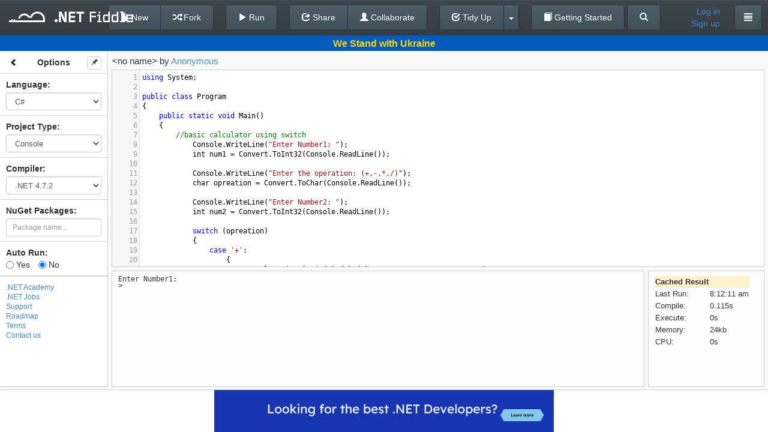

--- FILE ---
content_type: text/html; charset=utf-8
request_url: https://dotnetfiddle.net/FECiym
body_size: 40865
content:
<!DOCTYPE html>

<html style="font-size: 100%;">
	<head>
		<!--[if IE]><link rel="shortcut icon" href="/favicon.ico"><![endif]-->
		<meta name="msapplication-TileImage" content="/content/images/logo.png">
		<link rel="icon" href="/content/images/icon_24.png">
		<meta charset="utf-8" />
		<title>C# Online Compiler | .NET Fiddle</title>
		
	<link href="//netdna.bootstrapcdn.com/font-awesome/4.0.3/css/font-awesome.min.css" rel="stylesheet">
	
		<link rel="canonical" href="https://dotnetfiddle.net/FECiym"/>
		<link rel="alternate" href="https://dotnetfiddle.net/Mobile?id=FECiym">


		<meta name="keywords" content=".NET, DotNet, C#, VB.NET, F#, CSharp, VbNet, FSharp, SandBox, Visual Studio, Fiddle, Code Snippet" />
		<meta name="description" content="Test your C# code online with .NET Fiddle code editor." />
		<meta name="viewport" content="width=device-width,maximum-scale=1,initial-scale=1,user-scalable=0">
		
	<link href="/Content/packages/bootstrap-3.0.2/css/bootstrap.min.css?v=2" rel="stylesheet"/>

	<link href="/content/css/desktop?v=qeETA7M4VrrYiioZRLhrsY1FysAfo1nqbV6Rpr9e79s1" rel="stylesheet"/>


	<style type="text/css">
		.ui-menu {
			display: inline-block;
			position: absolute;
			top: 360px;
			left: 15px;
			max-width: 350px;
			z-index: 1000;
		}

		.tab-content {
			padding-top: 40px;
		}

		.container {
			padding-top: 15px;
		}

		.vcenter {
			display: inline-block;
			vertical-align: middle;
			float: none;
			margin-right: -4px;
		}

		.vtop {
			display: inline-block;
			vertical-align: top;
			/*margin-top: 20px;*/
			float: none;
			margin-right: -4px;
		}

        #login-modal .modal-body > a {
            font-size: 17px;
            color: #333;
            width: 100%;
            display: block;
            text-align: center;
            border: 1px solid #efefef;
            border-radius: 10px;
            padding: 5px;
            background: #f7f7f7;
            margin-bottom: 5px
        }
		
        #login-modal .modal-body > a:hover {
            color: #0077CF;
            transition: .3s
        }

        .welly {
            background-color: #f7f7f7;
            border-radius: 10px;
            border: 1px solid #efefef;
            margin-top: 5px;
            padding: 9px
        }

        .access-type-container button {
            text-align: left;
        }
        .share-link {
            margin-top: 6px;
            margin-bottom: 10px;
        }
        .share-widget-output {
            margin-top: 6px;
        }

		.brand-logo {
			margin: 0;
			margin-top: 1px;
		}

	</style>
	
	
	<link href="/bundles/codemirrorcss?v=K75ErgzoDrjBZ1zvkVxOytmWo6x90xMN6cb4qs8NWws1" rel="stylesheet"/>

	
	<link href="/content/css/csharpcolors.css" rel="stylesheet"/>


	


	</head>
<body>
	<div class="container">
		




		<div class="modal fade" id="login-modal" tabindex="-1" role="dialog" aria-labelledby="login-modal-label" aria-hidden="true">
			<div class="modal-dialog" style="width: 400px;">
				<div class="modal-content">
					<div class="modal-header">
						<button type="button" class="close" data-dismiss="modal" aria-hidden="true">&times;</button>
						<h4 class="modal-title" id="login-modal-label">Log in</h4>
					</div>
					<div class="modal-body">
						<span class="danger" id="login-message"></span>
						<a href="/Account/LogIn?loginType=3" class="remote-login" data-type="3" rel="nofollow">
	<i class="fa fa-twitter"></i>
	Twitter
</a>
<a href="/Account/LogIn?loginType=2" class="remote-login" data-type="2" rel="nofollow">
	<i class="fa fa-envelope-o"></i>
	Gmail
</a>
<a href="/Account/LogIn?loginType=1" class="remote-login" data-type="1" rel="nofollow">
	<i class="fa fa-facebook-square"></i>
	Facebook
</a>
<br />
<div class="welly">
	<span style="font-size: 17px; width:100%;text-align: center;display: inline-block;">
		<i class="dnf-icon"> </i><a href="https://dotnetfiddle.net/" target="_blank">.NET Fiddle</a> and <i class="dna-icon"> </i><a href="https://dotnetcademy.net/" target="_blank">.NET Academy</a><br/> shared account
	</span>
<form action="/Account/LocalLogin" data-ajax="true" data-ajax-begin="loginRequest" data-ajax-method="POST" data-ajax-success="loginResponse" id="form0" method="post">		<div class="form-group">
			<input class="form-control" data-val="true" data-val-email="Invalid email format." data-val-required="The Email field is required." id="Email" name="Email" placeholder="Email" type="text" value="" />
			<span class="field-validation-valid" data-valmsg-for="Email" data-valmsg-replace="true"></span>
		</div>
		<div class="form-group">
			<input class="form-control" data-val="true" data-val-required="The Password field is required." id="Password" name="Password" placeholder="Password" type="password" />
			<span class="field-validation-valid" data-valmsg-for="Password" data-valmsg-replace="true"></span>
		</div>
		<div class="row form-group" style="padding-top: 0;">
			<div class="col-lg-7 col-md-7 col-sm-7 col-xs-7">
				<div class="checkbox">
					<label>
						<input data-val="true" data-val-required="The Remember me field is required." id="RememberMe" name="RememberMe" type="checkbox" value="true" /><input name="RememberMe" type="hidden" value="false" /> Remember me
						<span class="field-validation-valid" data-valmsg-for="RememberMe" data-valmsg-replace="true"></span>
					</label>
				</div>
			</div>
			<div class="col-lg-5 col-md-5 col-sm-5 col-xs-5 text-right">
				<button type="submit" class="btn btn-default" data-loading-text="Logging in...">Log in</button>
			</div>
		</div>
</form></div>

						<div class="row text-center">
							<a href="/SignUp">Sign up</a>&nbsp;or&nbsp;<a href="/PasswordReset" rel="nofollow">Reset password</a>	
						</div>
					</div>
				</div>
			</div>
		</div>

<div class="navbar navbar-default navbar-fixed-top" id="top-navbar">
	<div class="navbar-left-container hidden-xs hidden-sm hidden-md">
		<h1 class="brand-logo"><a href="/" class="logo navbar-brand"><img src="/content/images/logo.png" alt=".NET Fiddle"/></a></h1>
	</div>
	<div class="navbar-center-container">
				<div class="btn-group navbar-btn">
					<a class="btn btn-default" href="/">
						<span class="glyphicon glyphicon-chevron-left"></span> Back To Editor
					</a>
				</div>

	<div class="navbar-center-container">
		<div class="btn-group navbar-btn">
			<button class="btn btn-default" id="new-button" type="button">
					<span class="glyphicon glyphicon-file"></span> New
				</button>
				<button class="btn btn-default" id="save-button" data-loading-text="Saving..." type="button">
					<span class="glyphicon glyphicon-floppy-disk"></span> Save
				</button>
				<button class="btn btn-default" id="fork-button" data-loading-text="Forking..." type="button">
					<span class="glyphicon glyphicon-random"></span> Fork
				</button>
			</div>&nbsp;&nbsp;&nbsp;&nbsp;
			<div class="btn-group navbar-btn">
				<button class="btn btn-default" id="run-button" type="button">
					<span class="glyphicon glyphicon-play"></span> Run
				</button>
			</div>&nbsp;&nbsp;&nbsp;&nbsp;
			<div class="btn-group navbar-btn">
				<button class="btn btn-default" id="Share"  type="button">
					<span class="glyphicon glyphicon-share"></span> Share
				</button>
				<button class="btn btn-default" type="button" onclick="collaboration.init(); TogetherJS(this); return false;" value="Collaborate" id="togetherjs">
					<span class="glyphicon glyphicon-user"></span> Collaborate
				</button>
			</div>&nbsp;&nbsp;&nbsp;&nbsp;
			<div class="btn-group navbar-btn btn-tidyup">
				<a href="#" class="btn btn-default" id="tidyup-button">
					<span class="glyphicon glyphicon-check"></span> Tidy Up
				</a>
				<button class="btn btn-default dropdown-toggle" data-toggle="dropdown" id="tidyup-extra">
					 <span class="caret"></span>
				</button>
				<ul id="tidyup-menu" class="dropdown-menu">
					<li><a href="#" id="convert-button" target="_blank"></a></li>
					<li><a href="#" id="viewil-button"><span class="glyphicon glyphicon-flash"></span> View IL</a></li>
				</ul>
			</div>&nbsp;&nbsp;&nbsp;&nbsp;
		<div class="btn-group navbar-btn">
			<a class="btn btn-default" type="button" href="/GettingStarted/">
				<span class="glyphicon glyphicon glyphicon-book"></span> Getting Started
			</a>
		</div>
		<div class="btn-group navbar-btn">
			<a class="btn btn-default" type="button" href="/Search">
				<span class="glyphicon glyphicon glyphicon-search"></span>
			</a>
		</div>
        </div>
	</div>
	<div class="navbar-right-container navbar-right">
		<div class="btn-group navbar-btn user-info">
				
					
	<a class="user-name" id="login-button" href="#">
		Log in</a>
	<a class="user-name" id="signup-button" href="/SignUp">
		Sign up
	</a>

				
		</div>
		<span class="navbar-name-separator">&nbsp;&nbsp;&nbsp;&nbsp;</span>
		<div class="btn-group navbar-btn">
			
				<button class="btn btn-default dropdown-toggle" data-toggle="dropdown">
					<span class="glyphicon glyphicon-align-justify"></span>
				</button>
			<ul class="dropdown-menu academy-dropdown-menu">

					<li><a href="/about" id="about-btn" data-href="/Home/GetAboutCode">About</a></li>
					<li><a href="https://twitter.com/dotnetfiddle" id="twitter-btn" target="_blank">Twitter</a></li>
					<li><a href="https://dotnetcademy.net/" id="academy-btn" target="_blank">.NET Academy</a></li>
					<li><a href="https://chrome.google.com/webstore/detail/net-fiddle/ohjcieidjalbkdciooknjhkfemfajpjc" id="chrome-ext-btn" target="_blank">Chrome Ext</a></li>
					<li><a href="javascript:void(0);" id="support-btn" onclick=" showClassicWidget() ">Support</a></li>
					<li><a href="/Roadmap">Roadmap</a></li>
					<li><a href="/Terms">Terms</a></li>
					<li><a href="/PrivacyPolicy">Privacy Policy</a></li>
					<li><a href="/contact">Contact Us</a></li>

			</ul>
			
		</div>
	</div>
</div>
<div class="main docked">
	<div class="container">
    
		







<form action="/FECiym" id="CodeForm" method="post" onsubmit="return false;"><div id="share-dialog" class="sub-dialog">
	<span><b>Share Link</b></span><br />
	<input class="share-input share-link" id="ShareLink" name="ShareLink" onclick="this.select()" readonly="readonly" type="text" value="" />
	
	<span class="clipboard-status">Copied to clipboard</span>
	<a href="javascript:copyToClipboard('#ShareLink');" class="copy-clipboard" title="Copy to Clipboard"></a>
	<a href="javascript:void(0);" class="email-share" id="email-share" title="Send to Email"></a>
	<a href="#" class="twitter-share" title="Share to Twitter"></a>
	<a href="#" class="facebook-share" title="Share to Facebook"></a>
	<div id="email-form">
		<input class="share-input" data-val="true" data-val-email="*" data-val-required="*" id="email" name="email" placeholder="to email address" type="text" value="" />
		<input type="button" class="btn" style="font-size: 11px; padding: 4px 10px;" value="Send" id="email-send-btn" />
		<span id="email-status"></span>
	</div>
	<div style="position: relative;">
		<span><b>Embed on Your Page</b></span><br />
		<span class="clipboard-status-widget">Copied to clipboard</span>
		<input class="share-input share-widget-output" id="EmbedLink" name="EmbedLink" onclick="this.select()" readonly="readonly" type="text" value="" />
		
		<a href="javascript:copyToClipboard('#EmbedLink');" class="copy-clipboard" title="Copy to Clipboard"></a>
		<button id="widget-preview" type="button" class="btn" style="padding: 4px 10px; position: absolute; top: 20px; left: 268px;">Preview</button>

	</div>
	<div>
		<a href="#" class="advanced-widgetbuilder" id="widget-builder" style="color: #428bca;margin-top: 10px; font-size: 11px;">Advanced Widget Builder</a>
	</div>
	<div class="loading-layer">
		<img src="/content/images/ajax-loader.gif" />
	</div>
</div>
	 <!-- Console -->
    <input type="hidden" id="OriginalConsole" value="using System;
					
public class Program
{
	public static void Main()
	{
		//basic calculator using switch
            Console.WriteLine(&quot;Enter Number1: &quot;);
            int num1 = Convert.ToInt32(Console.ReadLine());

            Console.WriteLine(&quot;Enter the operation: (+,-,*,/)&quot;);
            char opreation = Convert.ToChar(Console.ReadLine());

            Console.WriteLine(&quot;Enter Number2: &quot;);
            int num2 = Convert.ToInt32(Console.ReadLine());

            switch (opreation)
            {
                case &#39;+&#39;:
                    {
                        Console.WriteLine(&quot;{0}+{1}={2}&quot; , num1, num2, num1 + num2);
                        break;
                    }
                case &#39;-&#39;:
                    {
                        Console.WriteLine(&quot;{0}-{1}={2}&quot; , num1, num2, num1 - num2);
                        break;
                    }
                case &#39;*&#39;:
                    {
                        Console.WriteLine(&quot;{0}*{1}{2}&quot; , num1, num2, num1 * num2);
                        break;
                    }
                case &#39;/&#39;:
                    {
                        Console.WriteLine(&quot;{0}/{1}={2}&quot; , num1, num2, num1 / num2);
                        break;
                    }
                default:
                    Console.WriteLine(&quot;Unrecognized character&quot;);
                    break;
            }
	}
}" />
	<!-- Script -->	
    <input type="hidden" id="OriginalScript" value="" />
    <!-- Mvc -->
    <input type="hidden" id="OriginalModel"/>
    <input type="hidden" id="OriginalView"/>
    <input type="hidden" id="OriginalController"/>
<input id="OriginalFiddleId" name="OriginalFiddleId" type="hidden" value="FECiym" /><input id="OriginalNuGetPackageVersionIds" name="OriginalNuGetPackageVersionIds" type="hidden" value="" /><input data-val="true" data-val-number="The field TimeOffset must be a number." data-val-required="The TimeOffset field is required." id="timezone" name="TimeOffset" type="hidden" value="0" />    <input id="NuGetPackageVersionIds" type="hidden" value="" />
	<div class="main docked">
		
		<div id="ukraine" class="container-banner container-banner-ukraine">
			<div class="text">We Stand with Ukraine</div>
		</div>
		<div class="expander"><span class="glyphicon glyphicon-chevron-right"></span></div>
		<div class="sidebar unselectable">
		</div>
		<div class="status-line">
			<input id="fiddle-name" name="Name" type="hidden" value="&lt;no name>" />
			<div class="name-container"></div>
			<div class="access-type-container">
				Access:
				<div class="btn-group">
					<button type="button" class="btn btn-default dropdown-toggle form-control" data-toggle="dropdown">
						<span>Public</span>&nbsp;<span class="caret"></span>
					</button>
					<ul class="dropdown-menu" role="menu">
							<li><a href="#" data-value="Public">Public</a></li>
							<li><a href="#" data-value="OnlyWithLink">Only With Link</a></li>
					</ul>
				</div>
				<input data-val="true" data-val-required="The Access type field is required." id="access-type" name="AccessType" type="hidden" value="Public" />
			</div>
			
		</div>
		<div class="content">
		</div>
	</div>
    <div class="modal fade" id="preload-dialog" tabindex="-1" role="dialog" aria-labelledby="myModalLabel" aria-hidden="true">
        <div class="modal-dialog">
            <div class="modal-content">
                <div class="modal-header">
                    <h4 class="modal-title">Loading packages and dependencies</h4>
                </div>
                <div class="modal-body">
                </div>
            </div>
        </div>
    </div>
	<div class="modal fade" id="widget-builder-modal" tabindex="-1" role="dialog" aria-labelledby="myModalLabel" aria-hidden="true">
		<div class="modal-dialog" style="width: 960px;">
			<div class="modal-content">
				<div class="modal-header">
					<h4 class="modal-title" id="myModalLabel">Advanced Widget Builder</h4>
				</div>
				<div class="modal-body">
					<iframe style="border: 0px;" width="900px" height="545px" id="widget-builder-iframe"></iframe>
				</div>
				<div class="modal-footer">
				</div>
			</div>
		</div>
	</div>	
</form><div class="overlay" unselectable="on" onselectstart="return false;" onmousedown="return false;"></div>


<script id="sidebar-template" type="text/x-handlebars-template">
	<div class="sidebar-block">
		<button class="btn btn-default btn-xs btn-sidebar-toggle" type="button">
			<span class="glyphicon glyphicon-chevron-left"></span>
		</button>
		<button class="btn btn-default btn-xs btn-sidebar-pin" type="button">
			<span class="glyphicon glyphicon-pushpin"></span>
		</button>
		<div class="text-center"><strong>Options</strong></div>
	</div>
	<div class="sidebar-block">
		<span><strong><label for="Language">Language</label>:</strong></span>
		{{#ifCond compiler 'NetCore22'}}
		<br /><span id="StaticProjectType">{{language}}</span>
		{{else}}
		{{#select language}}
		<select class="sidebar-select form-control input-sm togetherjs" data-val="true" data-val-required="The Language field is required." id="Language" name="Language"><option selected="selected" value="CSharp">C#</option>
<option value="VbNet">VB.NET</option>
<option value="FSharp">F#</option>
</select>
		{{/select}}
		{{/ifCond}}
	</div>
	<div class="sidebar-block">
		<span><strong><label for="ProjectType">Project Type</label>:</strong></span>
		{{#ifExpr "language=='FSharp' || compiler=='NetCore22'"}}
		<br /><span id="StaticProjectType">{{projectType}}</span>
		{{else}}
		{{#select projectType}}
		<select class="sidebar-select form-control input-sm togetherjs" data-val="true" data-val-required="The Project Type field is required." id="ProjectType" name="ProjectType"><option selected="selected" value="Console">Console</option>
<option value="Script">Script</option>
<option value="Mvc">MVC</option>
</select>
		{{/select}}
		{{/ifExpr}}
	</div>
	{{#ifExpr "language!='FSharp' && projectType!='Script'"}}
	<div class="sidebar-block">
		<span><strong><label for="Compiler">Compiler</label>:</strong></span>
		{{#select compiler}}
		<select class="sidebar-select form-control input-sm togetherjs" data-val="true" data-val-required="The Compiler field is required." id="Compiler" name="Compiler"><option selected="selected" value="Net45">.NET 4.7.2</option>
<option value="Roslyn">Roslyn 4.8</option>
<option value="NetLatest">Latest (.NET 10)</option>
<option value="NetCore31">.NET Core 3.1</option>
<option value="Net5">.NET 5</option>
<option value="Net6">.NET 6</option>
<option value="Net7">.NET 7</option>
<option value="Net8">.NET 8</option>
<option value="Net9">.NET 9</option>
<option value="Net10">.NET 10</option>
</select>
		{{/select}}
	</div>
	{{/ifExpr}}
	{{#if layoutType}}
	<div class="sidebar-block">
		<span><strong><label for="LayoutType">Layout Type</label>:</strong></span>
		{{#select layoutType}}
		<select id="LayoutType" class="sidebar-select form-control input-sm togetherjs">
			<option value="sections">Sections</option>
			<option value="tabs">Tabs</option>
		</select>
		{{/select}}
	</div>
	{{/if}}
	{{#ifExpr "language=='FSharp' || (projectType!='Script' && compiler!='Roslyn')"}}
	<div class="sidebar-block">
		<div class="nuget-packages-wrap">
			<b>NuGet Packages: </b>
			<div class="nuget-panel hide-link" style="position: relative;">
				<ul class="nuget-packages"></ul>
				<input type="search" class="new-package form-control input-sm" placeholder="Package name..." />
				<a href="javascript:void(0);" class="add-package">Add Another</a>
				<div style="display:none;" class="nuget-search-spinner"></div>
			</div>
		</div>
	</div>
	{{/ifExpr}}
	<div class="sidebar-block autorun">
		<span><strong>Auto Run:</strong></span>
		<br>
		<label><input id="IsAutoRun_Yes" name="IsAutoRun" type="radio" {{#if isAutoRun}} checked="checked" {{/if}} value="True" />&nbsp;Yes</label>
		<label><input id="IsAutoRun_No" name="IsAutoRun" type="radio" {{#unless isAutoRun}} checked="checked" {{/unless}} value="False" />&nbsp;No</label>
	</div>

	<div class="sidebar-block ad">
		<script async type="text/javascript" src="//cdn.carbonads.com/carbon.js?serve=CK7DC27Y&placement=dotnetfiddlenet" id="_carbonads_js"/>
	</div>

		<div class="sidebar-menu">
			<ul>
				<li><a href="https://dotnetcademy.net/" target="_blank">.NET Academy</a></li>
				<li><a href="https://jobs.dotnetfiddle.net/" target="_blank" rel="nofollow">.NET Jobs</a></li>
				<li><a href="javascript:void(0);" id="support-btn" onclick=" showClassicWidget() ">Support</a></li>
				<li><a href="/Roadmap">Roadmap</a></li>
				<li><a href="/Terms">Terms</a></li>
				<li><a href="/contact">Contact us</a></li>
			</ul>
		</div>
</script>

<script id="main-console-template" type="text/x-handlebars-template">
    <div class="layout-container">
        <div class="pane">
            <textarea id="Console" class="code-block">{{codeBlocks.Console}}</textarea>
        </div>
        <div class="output-container">
            <div class="output-pane pane">
                <div id="output" class="output"></div>
                <div id="input" contenteditable="true"></div>
            </div>
            <div class="stats-pane pane">
                <div id="stats" style="height: 100%; display: none; font-size: 13px;"></div>
                <div id="stats-loader" style="display: none;">
                    <div class="bg"></div>
                    <div class="spin"></div>
                </div>
            </div>
        </div>
    </div>
</script>

<script id="main-script-template" type="text/x-handlebars-template">
    <div class="layout-container">
        <div class="pane">
            <textarea id="Script" class="code-block">{{codeBlocks.Script}}</textarea>
        </div>
        <div class="output-container">
            <div class="output-pane pane">
                <div id="output" class="output"></div>
                <div id="input" contenteditable="true"></div>
            </div>
            <div class="stats-pane pane">
                <div id="stats" style="height: 100%; display: none; font-size: 13px;"></div>
                <div id="stats-loader" style="display: none;">
                    <div class="bg"></div>
                    <div class="spin"></div>
                </div>
            </div>
        </div>
    </div>
</script>

<script id="main-mvc-sections-template" type="text/x-handlebars-template">
    <div class="layout-container">
        <div class="code-container">
            <div class="top-code-container">
                <div class="model-container section pane">
                    <textarea id="Model" class="code-block">{{codeBlocks.Model}}</textarea>
                    <span class="section-label" style="opacity: 0.8;">Model</span>
                </div>
                <div class="view-container section pane">
                    <textarea id="View" class="code-block" mode="razor">{{codeBlocks.View}}</textarea>
                    <span class="section-label" style="opacity: 0.8;">View</span>
                </div>
            </div>
            <div class="bottom-code-container">
                <div class="controller-container section pane">
                    <textarea id="Controller" class="code-block">{{codeBlocks.Controller}}</textarea>
                    <span class="section-label" style="opacity: 0.8;">Controller</span>
                </div>
                <div class="page-container section pane" style="overflow: hidden;">
                    <iframe id="mvc-output-iframe" src="" width="100%" height="100%" frameborder="0"></iframe>
                    <a href="javascript: void(0);" class="section-label show" style="opacity: 0.8;" id="view-fullscreen" title="View in Full Screen" target="_blank">View in Full Screen</a>
                </div>
            </div>
        </div>
        <div class="output-container">
            <div class="output-pane pane">
                <div id="output" class="output"></div>
                <div id="input" contenteditable="true"></div>
            </div>
            <div class="stats-pane pane">
                <div id="stats" style="height: 100%; display: none; font-size: 13px;"></div>
                <div id="stats-loader" style="display: none;">
                    <div class="bg"></div>
                    <div class="spin"></div>
                </div>
            </div>
        </div>

    </div>
</script>

<script id="main-mvc-tabs-template" type="text/x-handlebars-template">
    <div class="layout-container">
        <div class="code-container">
            <div class="tabs-code-container pane" style="overflow: hidden; background-color: #fafafa;border: none;">
                <ul class="nav nav-tabs dnf-tabs">
                    <li class="active"><a href="#tabs-1" data-toggle="tab">Model</a></li>
                    <li><a href="#tabs-2" data-toggle="tab">View</a></li>
                    <li><a href="#tabs-3" data-toggle="tab">Controller</a></li>
                </ul>

                <div class="tab-content" style="height: 100%;padding-bottom: 35px;padding-top:0px;">
                    <div class="tab-pane active" id="tabs-1">
                        <textarea id="Model" class="code-block">{{codeBlocks.Model}}</textarea>
                    </div>
                    <div class="tab-pane" id="tabs-2">
                        <textarea id="View" class="code-block" mode="razor">{{codeBlocks.View}}</textarea>
                    </div>
                    <div class="tab-pane" id="tabs-3">
                        <textarea id="Controller" class="code-block">{{codeBlocks.Controller}}</textarea>
                    </div>
                </div>
            </div>
            <div class="page-container pane">
                <iframe id="mvc-output-iframe" src="" width="100%" height="500px" frameborder="0"></iframe>
                <a href="javascript: void(0);" class="section-label show" style="opacity: 0.8;" id="view-fullscreen" title="View in Full Screen" target="_blank">View in Full Screen</a>
            </div>
        </div>
        <div class="output-container">
            <div class="output-pane pane">
                <div id="output" class="output"></div>
                <div id="input" contenteditable="true"></div>
            </div>
            <div class="stats-pane pane">
                <div id="stats" style="height: 100%; display: none; font-size: 13px;"></div>
                <div id="stats-loader" style="display: none;">
                    <div class="bg"></div>
                    <div class="spin"></div>
                </div>
            </div>
        </div>

    </div>
</script>

<div id="sponsor-0" class="container-sponsor container-sponsor-zzzprojects" style="display: none;">
	<a href="https://entityframework-extensions.net/" onclick="ga('send', 'event', { eventAction: 'sponsor-ef-extensions' });" target="_blank">
		<img src="/Content/images/sponsor/zzzprojects-logo-50x36.png"/>
		<div class="text">
			Entity Framework Extensions - Fastest Way of Inserting Entities
			<span>Trusted by over 5000 business to improve their application performance</span>
    </div>
		<span class="link">Try It</span>
	</a>
</div>

<div id="sponsor-1" class="container-sponsor container-sponsor-zzzprojects" style="display: none;">
	<a href="https://entityframework-extensions.net/" onclick="ga('send', 'event', { eventAction: 'sponsor-ef-extensions' });" target="_blank">
		<img src="/Content/images/sponsor/zzzprojects-logo-50x36.png"/>
		<div class="text">
			Entity Framework Extensions - Bulk Extensions to Improve Performance
			<span>BulkInsert | BulkUpdate | BulkMerge | BulkSaveChanges | WhereBulkContains</span>
		</div>
		<span class="link">Learn More</span>
	</a>
</div>

<div id="sponsor-2" class="container-sponsor container-sponsor-zzzprojects" style="display: none;">
	<a href="https://entityframework-extensions.net/" onclick="ga('send', 'event', { eventAction: 'sponsor-ef-extensions' });" target="_blank">
		<img src="/Content/images/sponsor/zzzprojects-logo-50x36.png"/>
		<div class="text">
			Entity Framework Extensions - Bulk Insert Entities with EF Core
			<span>Over 20 million downloads | Support all EF6 and EF Core versions</span>
		</div>
		<span class="link">Learn More</span>
	</a>
</div>

<div id="sponsor-3" class="container-sponsor container-sponsor-zzzprojects" style="display: none;">
	<a href="https://dapper-plus.net/" onclick="ga('send', 'event', { eventAction: 'sponsor-dapper-plus' });" target="_blank">
		<img src="/Content/images/sponsor/zzzprojects-logo-50x36.png"/>
		<div class="text">
			Dapper Plus - A Must Have Extensions to Boost your Performance
			<span>Extend your IDbConnection with High-Performance Bulk Operations</span>
		</div>
		<span class="link">Learn More</span>
	</a>
</div>

<div id="sponsor-4" class="container-sponsor container-sponsor-zzzprojects" style="display: none;">
	<a href="https://eval-expression.net/" onclick="ga('send', 'event', { eventAction: 'sponsor-eval' });" target="_blank">
		<img src="/Content/images/sponsor/zzzprojects-logo-50x36.png"/>
		<div class="text">
			C# Eval Expression - Evaluate, Compile and Execute C# Code at Runtime
			<span>LINQ Dynamic | Eval.Execute(code) | Eval.Compile(code)</span>
		</div>
		<span class="link">Learn More</span>
	</a>
</div>

<div id="sponsor-5" class="container-sponsor container-sponsor-pandaflow" style="display: none;">
	<a href="https://entechsolutions.com/?utm_source=dnf-site&utm_medium=banner&utm_campaign=dnf-logo1" onclick="ga('send', 'event', { eventAction: 'sponsor-entechsolutions' });" target="_blank">
		<img src="/Content/images/sponsor/hire-1.png" style="height: 70px" />
	</a>
</div>

<div id="sponsor-6" class="container-sponsor container-sponsor-pandaflow" style="display: none;">
	<a href="https://entechsolutions.com/?utm_source=dnf-site&utm_medium=banner&utm_campaign=dnf-logo2" onclick="ga('send', 'event', { eventAction: 'sponsor-entechsolutions' });" target="_blank">
		<img src="/Content/images/sponsor/hire-2.png" style="height: 70px" />
	</a>
</div>

<div id="sponsor-7" class="container-sponsor container-sponsor-pandaflow" style="display: none;">
	<a href="https://entechsolutions.com/?utm_source=dnf-site&utm_medium=banner&utm_campaign=dnf-logo3" onclick="ga('send', 'event', { eventAction: 'sponsor-entechsolutions' });" target="_blank">
		<img src="/Content/images/sponsor/hire-3.png" style="height: 70px" />
	</a>
</div>

<div id="sponsor-8" class="container-sponsor container-sponsor-pandaflow" style="display: none;">
	<a href="https://entechsolutions.com/?utm_source=dnf-site&utm_medium=banner&utm_campaign=dnf-logo4" onclick="ga('send', 'event', { eventAction: 'sponsor-entechsolutions' });" target="_blank">
		<img src="/Content/images/sponsor/hire-4.png" style="height: 70px" />
	</a>
</div>

	</div>
</div>



	</div>

	<script>
		if (!window.location.origin) {
			window.location.origin = window.location.protocol + "//" + window.location.hostname + (window.location.port ? ':' + window.location.port : '');
		}
		function copyToClipboard(element) {
			var $temp = $("<input>");
			$("body").append($temp);
			$temp.val($(element).val()).select();
			document.execCommand("copy");
			$temp.remove();
		}
	</script>
	<script src="/bundles/jquery?v=UgyEMAYOuSB9Bb6HcOEVHpd6fIIp54yF086SRNVcdIY1"></script>

	<script src="/bundles/jqueryval?v=uGU96Je1z8LG2_PzLPMjBJ2v03RgJhQZjQZLGOWBzpM1"></script>


	
    <script src="/bundles/utils?v=DG6S1LVYLBzhp-8AWPGB2sCat3YRoqackHFy60l9tu01"></script>

	
			
		<div class="modal-content" id="viewil-dialog" style="display: none; width:1000px;">
			<div class="modal-header">
				<button type="button" class="close" id="viewil-dialog-hide">&times;</button>
				<h4 class="modal-title" id="viewillabel">View IL Code</h4>
			</div>
			<div class="modal-body">
			</div>
		</div>
	<script src="/bundles/jqueryui?v=lc_RCpFs7BhXflBrmcGNMTXHnVlW_8_i6uPgTjDnxFk1"></script>

	<script src="/bundles/codemirror?v=81DGaohXJQwxxeWtdQhwcBlfyjEOrYg0NfTLshx38Ow1"></script>

    <script src="/bundles/jqueryval?v=uGU96Je1z8LG2_PzLPMjBJ2v03RgJhQZjQZLGOWBzpM1"></script>

    <script src="/bundles/common?v=lO6R59gtMZIm1kagyJpL_pwbgB9rIJJd-VtAdjPF2Zs1"></script>

	<script src="/bundles/desktop?v=5s8zYoWN2XSvia3RHbp4IqtNC7WnA9emW0AGvFtZ06M1"></script>


	<script type="text/javascript">

		window.TogetherJSConfig = {
			hubBase: "https://togetherjs.dotnetfiddle.net"
		};
		env.siteMode = siteModes.full;
		env.auth = false;
	</script>
    <script src="https://togetherjs.com/togetherjs-min.js"></script>

	
    
	<script type="text/javascript">


		var initVersions = [
		];

		function tryGetFromStorage(fiddleId, blockName) {
			
			if (fiddleId && fiddleId.length && $.cookie && ($.cookie("OriginalFiddleId")==null || $.cookie("OriginalFiddleId")==fiddleId) && $.cookie("UseLocalStorage") == "true" && window.location.pathname == "/" && (!window.location.search || !window.location.search.length)) {
				var code = localStorage.getItem(blockName);
				if (code != null && code != "" && code != "null") {
					localStorage.removeItem(blockName);
					$.removeCookie(blockName);
					return code;
				}
			}
			return $('#Original' + blockName).val();
		}
		
		function tryGetCompilerFromCookies(fiddleId, compiler) {
			if(!fiddleId || !fiddleId.length)//fiddle constructed by url params, so do not use cookies
				return compiler;
			
			if ($.cookie && $.cookie("Compiler") && $.cookie("UseLocalStorage") == "true" && window.location.pathname == "/" && (!window.location.search || !window.location.search.length)) {
				var comp = $.cookie("Compiler");
				$.removeCookie("Compiler");
				return comp;
			}

			return compiler;
		}

		$(document).ready(function() {
			nugetPackageManager.init(initVersions);


				
			var comp = tryGetCompilerFromCookies('FECiym', 'Net45');
			fiddle.init({
                fiddleId: 'FECiym',
            	language: 'CSharp',
				compiler: comp,
				ownerId:-1,
            	ownerName: 'Anonymous',
                projectType: 'Console',
                layoutType: '',
				runLinter: true,
				codeBlocks: { 'Console': tryGetFromStorage('FECiym', 'Console') },

                isAutoRun: 'False'.toLowerCase() == 'true'
            });
			

			fiddle.isInUserFiddles(false);

			fiddle.render();
			updateSideBarItemsVisibility(fiddle.getLanguage(), fiddle.getProjectType(), fiddle.getCompiler());


			
			fiddle.initMeta(false, false);
			
		});

		$(function() {

			// Label events for Mvc sections layout
			$('body').on('mouseenter', '.section', function() {
				var obj = $(this).find('.section-label');

				if ($(obj).hasClass('show'))
					$(obj).css('opacity', 1);
				else
					$(obj).stop(true, true).fadeOut(500);
			});
			$('body').on('mouseleave', '.section', function() {
				var obj = $(this).find('.section-label');

				if ($(obj).hasClass('show'))
					$(obj).css('opacity', 0.8);
				else
					$(obj).stop(true, true).fadeIn(500);
			});

			// For Mvc tabs layout
			$('body').on('shown.bs.tab', 'a[data-toggle="tab"]', function(e) {
				var href = $(e.target).attr('href');
				var id = $('.tab-content ' + href + ' textarea').attr('id');

				var editors = fiddle.getEditors();
				editors[id].refresh();
			});

			// Widget Builder
			$('#widget-builder').click(function(e) {
				e.preventDefault();
				var self = this;
				var url = self.href;

				$("#widget-builder-iframe").animate({ opacity: 0 }, { duration: 10, queue: true });

				if ($("#widget-builder-iframe").attr("src") != url) {
					$("#widget-builder-iframe").attr("src", url);
				}

				$("#widget-builder-modal").modal("show");

				$("#widget-builder-iframe").delay(600).animate({ opacity: 1 }, { duration: 200, queue: true });

			});

			function closeSidebar() {
				$('.sidebar').animate({
					left: '-180px'
				}, 200);
			}

			function openSidebar() {
				$('.sidebar').animate({
					left: '0px'
				}, 200);
			}

			$('body').on('click', '.expander', function(ev) {
				ev.stopPropagation();

				openSidebar();
			});

			$('body').on('click', '.sidebar', function(ev) {
				ev.stopPropagation();
			});

			$('body').click(function() {

				if (!$('.main').hasClass('docked')) closeSidebar();
			});

			$('body').on('click', '.sidebar .btn-sidebar-toggle', function() {
				var self = this;
				var isResize = $('.main').hasClass('docked');

				$('.main').removeClass('docked');

				closeSidebar();

				if (isResize)
					$(window).trigger('resize');
			});

			$('body').on('click', '.sidebar .btn-sidebar-pin', function() {
				var self = this;

				if ($('.main').hasClass('docked')) $('.main').removeClass('docked');
				else $('.main').addClass('docked');

				$(window).trigger('resize');
			});


		});
		

		$.validator.setDefaults({
			highlight: function (element) {
				$(element).closest(".form-group").addClass("has-error");
				//$(element).closest(".form-group").removeClass("has-success");
			},
			unhighlight: function (element) {
				$(element).closest(".form-group").removeClass("has-error");
				//$(element).closest(".form-group").addClass("has-success");
			},
			errorClass: 'help-block',
			showErrors: function (errorMap, errorList) {
				var i, elements;

				for (i = 0, elements = this.validElements() ; elements[i]; i++) {
					var $element = $(elements[i]);
					var $group = $element.closest(".form-group");
					$group.find(".field-validation-error").each(function () {
						$(this).remove();
					});
					this.settings.unhighlight.call(this, elements[i], this.settings.errorClass, this.settings.validClass);
				}

				$.each(errorList, function (ix, v) {
					var $element = $(v.element);
					var $group = $element.closest(".form-group");
					$group.find(".field-validation-error").each(function () {
						$(this).remove();
					});

					$group.append($("<span>").addClass("field-validation-error help-block").append(v.message));
					$.validator.defaults.highlight(v.element);
				});

				this.toHide = this.toHide.not(this.toShow);
				this.hideErrors();
				this.addWrapper(this.toShow).show();
			}
		});
		
		var setPopupStatus = function (status) {
			if (status) {
				//continue
				$.ajax({
					url: "/LogIn/RemoteLogin",
					type: "POST",
					data: JSON.stringify({ loginTypeId: loginType }),
					dataType: 'json',
					contentType: "application/json; charset=utf-8",
					success: function (resp) {
						if (resp.IsSuccess) {
							//
						}
					}
				});
			}
		};

		var loginType;
	</script>

	<script src="/Content/packages/bootstrap-3.0.2/js/bootstrap.js"></script>



		<script>
			(function (i, s, o, g, r, a, m) {
				i['GoogleAnalyticsObject'] = r;
				i[r] = i[r] || function () {
					(i[r].q = i[r].q || []).push(arguments)
				}, i[r].l = 1 * new Date();
				a = s.createElement(o),
				m = s.getElementsByTagName(o)[0];
				a.async = 1;
				a.src = g;
				m.parentNode.insertBefore(a, m)
			})(window, document, 'script', '//www.google-analytics.com/analytics.js', 'ga');

			ga('create', 'UA-45542977-1', 'dotnetfiddle.net');
			ga('send', 'pageview');
		</script>

	
	<style id="profiler-minimizer-css">
		.profiler-results {
			display: none;
		}
	</style>
	<script type="text/javascript" id="profiler-minimizer">
		$(document).ready(function () {
			 var e = function () {
			 	var e = $(".profiler-results");
			 	if (e.length == 0) return false;
			 	e.addClass("profiler-min");
				 return true;
			 };
			
			var t = function () {
				var n = e();
				if (n) {
					$("#profiler-minimizer").remove(); $("#profiler-minimizer-css").remove();
					return;
				}
				setTimeout(t, 50);
			};
			t();
		})
	</script>
	
	<script>
		// script to dramatically reduce bounce rate
		setTimeout(gaIsActive, 20000);
		setTimeout(gaIsActive, 60000);
		setTimeout(gaIsActive, 90000);
		setTimeout(gaIsActive, 120000);
		setTimeout(gaIsActive, 150000);

		function gaIsActive() {
			if (!document.hidden) ga('send', 'event', { eventAction: 'TimeOnPage' });
		}
	</script>

</body>
</html>
